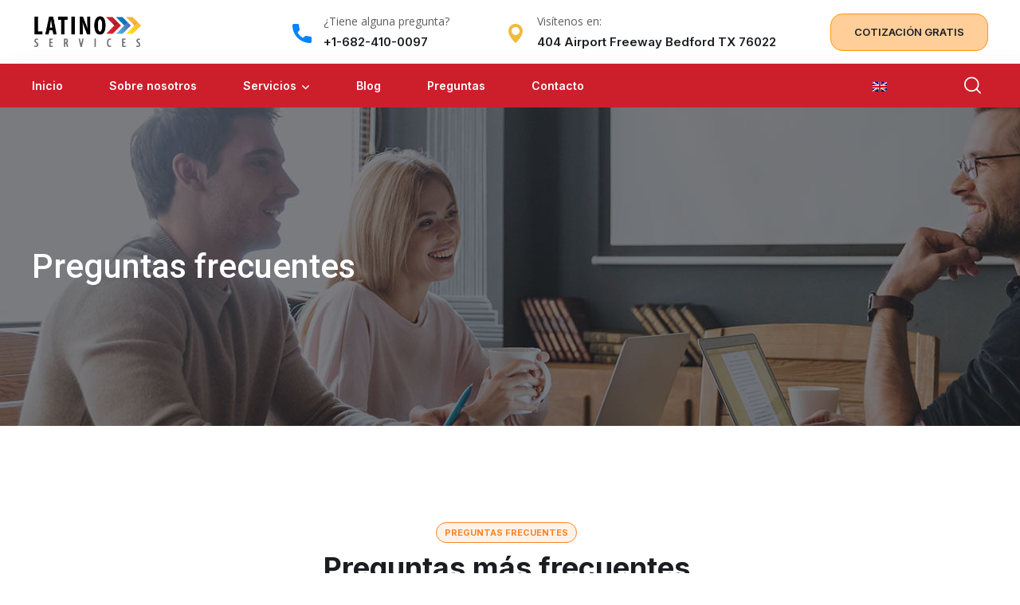

--- FILE ---
content_type: text/css
request_url: https://latinoservicesdfw.com/wp-content/uploads/elementor/css/post-185.css?ver=1704947776
body_size: 712
content:
.elementor-185 .elementor-element.elementor-element-2030c3fa > .elementor-container{min-height:400px;}.elementor-185 .elementor-element.elementor-element-2030c3fa:not(.elementor-motion-effects-element-type-background), .elementor-185 .elementor-element.elementor-element-2030c3fa > .elementor-motion-effects-container > .elementor-motion-effects-layer{background-image:url("https://latinoservicesdfw.com/wp-content/uploads/2023/01/pheader-faq.jpg");background-position:center center;background-repeat:no-repeat;background-size:cover;}.elementor-185 .elementor-element.elementor-element-2030c3fa{transition:background 0.3s, border 0.3s, border-radius 0.3s, box-shadow 0.3s;}.elementor-185 .elementor-element.elementor-element-2030c3fa > .elementor-background-overlay{transition:background 0.3s, border-radius 0.3s, opacity 0.3s;}.elementor-185 .elementor-element.elementor-element-1814aa14 .elementor-heading-title{color:#FFFFFF;font-family:"Roboto", Sans-serif;font-weight:500;}.elementor-185 .elementor-element.elementor-element-58bbb0ba{padding:117px 0px 120px 0px;}.elementor-185 .elementor-element.elementor-element-45cb65eb{padding:0px 0px 40px 0px;}.elementor-185 .elementor-element.elementor-element-400d5269{text-align:center;}.elementor-185 .elementor-element.elementor-element-400d5269 > .elementor-widget-container{padding:0px 0px 20px 0px;}.elementor-185 .elementor-element.elementor-element-35302ad7 .acc-item:not(.current) .acc-toggle{background:#363636;border-color:#FFFFFF33;color:#FFFFFF;}.elementor-185 .elementor-element.elementor-element-35302ad7 .acc-item .acc-content{background:#FFFFFF;}.elementor-185 .elementor-element.elementor-element-35302ad7 .acc-content{color:#000000;}.elementor-185 .elementor-element.elementor-element-35302ad7 > .elementor-widget-container{padding:0px 0px 30px 0px;}@media(max-width:1024px){.elementor-185 .elementor-element.elementor-element-a98682e > .elementor-element-populated{margin:0px 20px 0px 30px;--e-column-margin-right:20px;--e-column-margin-left:30px;padding:0px 0px 0px 0px;}.elementor-185 .elementor-element.elementor-element-35302ad7 > .elementor-widget-container{padding:0px 0px 60px 0px;}}@media(max-width:767px){.elementor-185 .elementor-element.elementor-element-2030c3fa:not(.elementor-motion-effects-element-type-background), .elementor-185 .elementor-element.elementor-element-2030c3fa > .elementor-motion-effects-container > .elementor-motion-effects-layer{background-position:center center;}.elementor-185 .elementor-element.elementor-element-58bbb0ba{padding:60px 0px 60px 0px;}.elementor-185 .elementor-element.elementor-element-35302ad7 > .elementor-widget-container{padding:0px 0px 50px 0px;}}@media(min-width:768px){.elementor-185 .elementor-element.elementor-element-2725d27a{width:21%;}.elementor-185 .elementor-element.elementor-element-7d5c4ea5{width:57.332%;}.elementor-185 .elementor-element.elementor-element-22045ee1{width:21%;}.elementor-185 .elementor-element.elementor-element-71986f92{width:25%;}.elementor-185 .elementor-element.elementor-element-34209b83{width:49.333%;}.elementor-185 .elementor-element.elementor-element-13a4ff52{width:25%;}}@media(max-width:1024px) and (min-width:768px){.elementor-185 .elementor-element.elementor-element-2725d27a{width:10%;}.elementor-185 .elementor-element.elementor-element-7d5c4ea5{width:80%;}.elementor-185 .elementor-element.elementor-element-22045ee1{width:10%;}}

--- FILE ---
content_type: text/css
request_url: https://latinoservicesdfw.com/wp-content/uploads/elementor/css/post-47.css?ver=1704816242
body_size: 1296
content:
.elementor-47 .elementor-element.elementor-element-76be8c0c > .elementor-container > .elementor-column > .elementor-widget-wrap{align-content:center;align-items:center;}.elementor-47 .elementor-element.elementor-element-76be8c0c{padding:13px 0px 13px 0px;}.elementor-47 .elementor-element.elementor-element-239b7434 .the-logo img{width:140px;}.elementor-47 .elementor-element.elementor-element-5ffe8a0b.elementor-column > .elementor-widget-wrap{justify-content:flex-end;}.elementor-47 .elementor-element.elementor-element-227be814.elementor-view-stacked .elementor-icon{background-color:#0084FF;}.elementor-47 .elementor-element.elementor-element-227be814.elementor-view-framed .elementor-icon, .elementor-47 .elementor-element.elementor-element-227be814.elementor-view-default .elementor-icon{fill:#0084FF;color:#0084FF;border-color:#0084FF;}.elementor-47 .elementor-element.elementor-element-227be814{--icon-box-icon-margin:15px;width:var( --container-widget-width, 25.577% );max-width:25.577%;--container-widget-width:25.577%;--container-widget-flex-grow:0;}.elementor-47 .elementor-element.elementor-element-227be814 .elementor-icon{font-size:24px;}.elementor-47 .elementor-element.elementor-element-227be814 .elementor-icon-box-title{margin-bottom:3px;color:#5F5F5F;}.elementor-47 .elementor-element.elementor-element-227be814 .elementor-icon-box-title, .elementor-47 .elementor-element.elementor-element-227be814 .elementor-icon-box-title a{font-family:"Open Sans", Sans-serif;font-size:14px;font-weight:400;line-height:1.4em;}.elementor-47 .elementor-element.elementor-element-227be814 .elementor-icon-box-description{color:#1B1D21;font-family:"Inter", Sans-serif;font-size:15px;font-weight:600;}.elementor-47 .elementor-element.elementor-element-227be814 > .elementor-widget-container{margin:4px 7px 0px 0px;}.elementor-47 .elementor-element.elementor-element-4c3177fa.elementor-view-stacked .elementor-icon{background-color:#efbb3d;}.elementor-47 .elementor-element.elementor-element-4c3177fa.elementor-view-framed .elementor-icon, .elementor-47 .elementor-element.elementor-element-4c3177fa.elementor-view-default .elementor-icon{fill:#efbb3d;color:#efbb3d;border-color:#efbb3d;}.elementor-47 .elementor-element.elementor-element-4c3177fa{--icon-box-icon-margin:15px;}.elementor-47 .elementor-element.elementor-element-4c3177fa .elementor-icon{font-size:24px;}.elementor-47 .elementor-element.elementor-element-4c3177fa .elementor-icon-box-title{margin-bottom:3px;color:#5F5F5F;}.elementor-47 .elementor-element.elementor-element-4c3177fa .elementor-icon-box-title, .elementor-47 .elementor-element.elementor-element-4c3177fa .elementor-icon-box-title a{font-family:"Open Sans", Sans-serif;font-size:14px;font-weight:400;line-height:1.4em;}.elementor-47 .elementor-element.elementor-element-4c3177fa .elementor-icon-box-description{color:#1B1D21;font-family:"Inter", Sans-serif;font-size:15px;font-weight:600;}.elementor-47 .elementor-element.elementor-element-4c3177fa > .elementor-widget-container{margin:4px 10px 0px 10px;}.elementor-47 .elementor-element.elementor-element-5b7340a7 .elementor-button{font-size:13px;font-weight:600;fill:#1B1D21;color:#1B1D21;background-color:#FF850066;border-style:solid;border-width:1px 1px 1px 1px;border-color:#FF9900;border-radius:15px 15px 15px 15px;padding:16px 29px 16px 29px;}.elementor-47 .elementor-element.elementor-element-5b7340a7 .elementor-button:hover, .elementor-47 .elementor-element.elementor-element-5b7340a7 .elementor-button:focus{color:#FFFFFF;background-color:#FF8F3E;}.elementor-47 .elementor-element.elementor-element-5b7340a7 .elementor-button:hover svg, .elementor-47 .elementor-element.elementor-element-5b7340a7 .elementor-button:focus svg{fill:#FFFFFF;}.elementor-47 .elementor-element.elementor-element-5b7340a7 > .elementor-widget-container{margin:0px 0px 0px 58px;}.elementor-47 .elementor-element.elementor-element-64cd54c2 > .elementor-container > .elementor-column > .elementor-widget-wrap{align-content:center;align-items:center;}.elementor-47 .elementor-element.elementor-element-64cd54c2{padding:13px 0px 13px 0px;}.elementor-47 .elementor-element.elementor-element-46f3d11f .the-logo img{width:140px;}.elementor-47 .elementor-element.elementor-element-730774d6.elementor-column > .elementor-widget-wrap{justify-content:flex-end;}.elementor-47 .elementor-element.elementor-element-618460d7.elementor-column > .elementor-widget-wrap{justify-content:flex-end;}.elementor-47 .elementor-element.elementor-element-2b252aff .elementor-menu-toggle{margin:0 auto;}.elementor-47 .elementor-element.elementor-element-7fa4d91d:not(.elementor-motion-effects-element-type-background), .elementor-47 .elementor-element.elementor-element-7fa4d91d > .elementor-motion-effects-container > .elementor-motion-effects-layer{background-color:#cd1f2b;}.elementor-47 .elementor-element.elementor-element-7fa4d91d{box-shadow:15px 15px 38px 0px rgba(0, 0, 0, 0.1);transition:background 0.3s, border 0.3s, border-radius 0.3s, box-shadow 0.3s;}.elementor-47 .elementor-element.elementor-element-7fa4d91d > .elementor-background-overlay{transition:background 0.3s, border-radius 0.3s, opacity 0.3s;}.elementor-47 .elementor-element.elementor-element-6a2ed6f4 .main-navigation > ul > li > a{color:#FFFFFF;}.elementor-47 .elementor-element.elementor-element-6a2ed6f4 .main-navigation > ul > li.menu-item-has-children > a:after{color:#FFFFFF;}.elementor-47 .elementor-element.elementor-element-6a2ed6f4 .main-navigation ul > li:hover > a, .elementor-47 .elementor-element.elementor-element-6a2ed6f4 .main-navigation ul > li.menu-item-has-children:hover > a:after{color:#FFDF00;}.elementor-47 .elementor-element.elementor-element-6a2ed6f4 .main-navigation > ul > li:before{background:#FFDF00;}.elementor-47 .elementor-element.elementor-element-6a2ed6f4 .main-navigation ul ul a, .elementor-47 .elementor-element.elementor-element-6a2ed6f4 .main-navigation ul ul > li.menu-item-has-children > a:after{color:#393939;}.elementor-47 .elementor-element.elementor-element-6a2ed6f4 .main-navigation ul ul a:hover, .elementor-47 .elementor-element.elementor-element-6a2ed6f4 .main-navigation ul ul li.current-menu-item > a, .elementor-47 .elementor-element.elementor-element-6a2ed6f4 .main-navigation ul > li.menu-item-has-children > a:hover:after{color:#BE0000;}.elementor-bc-flex-widget .elementor-47 .elementor-element.elementor-element-2b2d5ccb.elementor-column .elementor-widget-wrap{align-items:center;}.elementor-47 .elementor-element.elementor-element-2b2d5ccb.elementor-column.elementor-element[data-element_type="column"] > .elementor-widget-wrap.elementor-element-populated{align-content:center;align-items:center;}.elementor-47 .elementor-element.elementor-element-2b2d5ccb.elementor-column > .elementor-widget-wrap{justify-content:center;}.elementor-47 .elementor-element.elementor-element-4ccdedb6{text-align:center;}.elementor-47 .elementor-element.elementor-element-35490075.elementor-column > .elementor-widget-wrap{justify-content:flex-end;}.elementor-47 .elementor-element.elementor-element-16435eb8 .toggle_search i{color:#FFFFFF;}.elementor-47 .elementor-element.elementor-element-16435eb8 > .elementor-widget-container{margin:0px 0px 0px 20px;}@media(min-width:768px){.elementor-47 .elementor-element.elementor-element-1c7b3631{width:16%;}.elementor-47 .elementor-element.elementor-element-5ffe8a0b{width:84%;}.elementor-47 .elementor-element.elementor-element-11e7ee68{width:82.817%;}.elementor-47 .elementor-element.elementor-element-2b2d5ccb{width:11.66%;}.elementor-47 .elementor-element.elementor-element-35490075{width:4.788%;}}@media(max-width:1024px){.elementor-47 .elementor-element.elementor-element-64cd54c2{padding:5px 15px 5px 15px;}.elementor-bc-flex-widget .elementor-47 .elementor-element.elementor-element-730774d6.elementor-column .elementor-widget-wrap{align-items:center;}.elementor-47 .elementor-element.elementor-element-730774d6.elementor-column.elementor-element[data-element_type="column"] > .elementor-widget-wrap.elementor-element-populated{align-content:center;align-items:center;}.elementor-47 .elementor-element.elementor-element-730774d6.elementor-column > .elementor-widget-wrap{justify-content:center;}}@media(max-width:767px){.elementor-47 .elementor-element.elementor-element-399d107c{width:50%;}.elementor-47 .elementor-element.elementor-element-46f3d11f .the-logo img{width:147px;}.elementor-47 .elementor-element.elementor-element-46f3d11f > .elementor-widget-container{margin:0px 0px 0px 0px;padding:0px 0px 0px 0px;}.elementor-47 .elementor-element.elementor-element-730774d6{width:25%;}.elementor-47 .elementor-element.elementor-element-618460d7{width:25%;}}

--- FILE ---
content_type: text/css
request_url: https://latinoservicesdfw.com/wp-content/uploads/elementor/css/post-58.css?ver=1704816242
body_size: 1911
content:
.elementor-58 .elementor-element.elementor-element-2811f110:not(.elementor-motion-effects-element-type-background), .elementor-58 .elementor-element.elementor-element-2811f110 > .elementor-motion-effects-container > .elementor-motion-effects-layer{background-color:#16171E;}.elementor-58 .elementor-element.elementor-element-2811f110{transition:background 0.3s, border 0.3s, border-radius 0.3s, box-shadow 0.3s;padding:120px 0px 40px 0px;}.elementor-58 .elementor-element.elementor-element-2811f110 > .elementor-background-overlay{transition:background 0.3s, border-radius 0.3s, opacity 0.3s;}.elementor-58 .elementor-element.elementor-element-35f66a3c .the-logo{text-align:left;}.elementor-58 .elementor-element.elementor-element-35f66a3c .the-logo img{width:186px;}.elementor-58 .elementor-element.elementor-element-35f66a3c > .elementor-widget-container{margin:0px 0px 12px 0px;}.elementor-58 .elementor-element.elementor-element-74e4f043.elementor-view-stacked .elementor-icon{background-color:#FF8523;}.elementor-58 .elementor-element.elementor-element-74e4f043.elementor-view-framed .elementor-icon, .elementor-58 .elementor-element.elementor-element-74e4f043.elementor-view-default .elementor-icon{fill:#FF8523;color:#FF8523;border-color:#FF8523;}.elementor-58 .elementor-element.elementor-element-74e4f043{--icon-box-icon-margin:20px;}.elementor-58 .elementor-element.elementor-element-74e4f043 .elementor-icon{font-size:22px;}.elementor-58 .elementor-element.elementor-element-74e4f043 .elementor-icon-box-title{margin-bottom:5px;color:#C0C1C2;}.elementor-58 .elementor-element.elementor-element-74e4f043 .elementor-icon-box-title, .elementor-58 .elementor-element.elementor-element-74e4f043 .elementor-icon-box-title a{font-family:"Open Sans", Sans-serif;font-size:16px;font-weight:400;}.elementor-58 .elementor-element.elementor-element-74e4f043 .elementor-icon-box-description{color:#FFFFFF;font-family:"Inter", Sans-serif;font-size:16px;font-weight:500;}.elementor-58 .elementor-element.elementor-element-74e4f043 > .elementor-widget-container{margin:0px 0px 16px 0px;padding:0px 20px 0px 1px;}.elementor-58 .elementor-element.elementor-element-2f2a0f0c.elementor-view-stacked .elementor-icon{background-color:#FF8523;}.elementor-58 .elementor-element.elementor-element-2f2a0f0c.elementor-view-framed .elementor-icon, .elementor-58 .elementor-element.elementor-element-2f2a0f0c.elementor-view-default .elementor-icon{fill:#FF8523;color:#FF8523;border-color:#FF8523;}.elementor-58 .elementor-element.elementor-element-2f2a0f0c{--icon-box-icon-margin:20px;}.elementor-58 .elementor-element.elementor-element-2f2a0f0c .elementor-icon{font-size:22px;}.elementor-58 .elementor-element.elementor-element-2f2a0f0c .elementor-icon-box-title{margin-bottom:5px;color:#C0C1C2;}.elementor-58 .elementor-element.elementor-element-2f2a0f0c .elementor-icon-box-title, .elementor-58 .elementor-element.elementor-element-2f2a0f0c .elementor-icon-box-title a{font-family:"Open Sans", Sans-serif;font-size:16px;font-weight:400;}.elementor-58 .elementor-element.elementor-element-2f2a0f0c .elementor-icon-box-description{color:#FFFFFF;font-family:"Inter", Sans-serif;font-size:16px;font-weight:500;}.elementor-58 .elementor-element.elementor-element-2f2a0f0c > .elementor-widget-container{margin:0px 0px 16px 0px;padding:0px 20px 0px 1px;}.elementor-58 .elementor-element.elementor-element-29c89b20.elementor-view-stacked .elementor-icon{background-color:#FF8523;}.elementor-58 .elementor-element.elementor-element-29c89b20.elementor-view-framed .elementor-icon, .elementor-58 .elementor-element.elementor-element-29c89b20.elementor-view-default .elementor-icon{fill:#FF8523;color:#FF8523;border-color:#FF8523;}.elementor-58 .elementor-element.elementor-element-29c89b20{--icon-box-icon-margin:21px;}.elementor-58 .elementor-element.elementor-element-29c89b20 .elementor-icon{font-size:22px;}.elementor-58 .elementor-element.elementor-element-29c89b20 .elementor-icon-box-title{margin-bottom:5px;color:#C0C1C2;}.elementor-58 .elementor-element.elementor-element-29c89b20 .elementor-icon-box-title, .elementor-58 .elementor-element.elementor-element-29c89b20 .elementor-icon-box-title a{font-family:"Open Sans", Sans-serif;font-size:16px;font-weight:400;}.elementor-58 .elementor-element.elementor-element-29c89b20 .elementor-icon-box-description{color:#FFFFFF;font-family:"Inter", Sans-serif;font-size:16px;font-weight:500;}.elementor-58 .elementor-element.elementor-element-29c89b20 > .elementor-widget-container{margin:0px 0px 16px 0px;padding:0px 20px 0px 0px;}.elementor-58 .elementor-element.elementor-element-2e55ede9.elementor-view-stacked .elementor-icon{background-color:#FF8523;}.elementor-58 .elementor-element.elementor-element-2e55ede9.elementor-view-framed .elementor-icon, .elementor-58 .elementor-element.elementor-element-2e55ede9.elementor-view-default .elementor-icon{fill:#FF8523;color:#FF8523;border-color:#FF8523;}.elementor-58 .elementor-element.elementor-element-2e55ede9{--icon-box-icon-margin:21px;}.elementor-58 .elementor-element.elementor-element-2e55ede9 .elementor-icon{font-size:22px;}.elementor-58 .elementor-element.elementor-element-2e55ede9 .elementor-icon-box-title{margin-bottom:5px;color:#C0C1C2;}.elementor-58 .elementor-element.elementor-element-2e55ede9 .elementor-icon-box-title, .elementor-58 .elementor-element.elementor-element-2e55ede9 .elementor-icon-box-title a{font-family:"Open Sans", Sans-serif;font-size:16px;font-weight:400;}.elementor-58 .elementor-element.elementor-element-2e55ede9 .elementor-icon-box-description{color:#FFFFFF;font-family:"Inter", Sans-serif;font-size:16px;font-weight:500;}.elementor-58 .elementor-element.elementor-element-2e55ede9 > .elementor-widget-container{margin:0px 0px 16px 0px;padding:0px 20px 0px 0px;}.elementor-58 .elementor-element.elementor-element-6e899e8c.elementor-view-stacked .elementor-icon{background-color:#FF8523;}.elementor-58 .elementor-element.elementor-element-6e899e8c.elementor-view-framed .elementor-icon, .elementor-58 .elementor-element.elementor-element-6e899e8c.elementor-view-default .elementor-icon{fill:#FF8523;color:#FF8523;border-color:#FF8523;}.elementor-58 .elementor-element.elementor-element-6e899e8c{--icon-box-icon-margin:22px;}.elementor-58 .elementor-element.elementor-element-6e899e8c .elementor-icon{font-size:20px;}.elementor-58 .elementor-element.elementor-element-6e899e8c .elementor-icon-box-title{margin-bottom:5px;color:#C0C1C2;}.elementor-58 .elementor-element.elementor-element-6e899e8c .elementor-icon-box-title, .elementor-58 .elementor-element.elementor-element-6e899e8c .elementor-icon-box-title a{font-family:"Open Sans", Sans-serif;font-size:16px;font-weight:400;}.elementor-58 .elementor-element.elementor-element-6e899e8c .elementor-icon-box-description{color:#FFFFFF;font-family:"Inter", Sans-serif;font-size:14px;font-weight:300;}.elementor-58 .elementor-element.elementor-element-6e899e8c > .elementor-widget-container{padding:0px 0px 0px 0px;}.elementor-58 .elementor-element.elementor-element-5096a378 .elementor-heading-title{color:#FFFFFF;font-size:16px;font-weight:600;text-transform:uppercase;}.elementor-58 .elementor-element.elementor-element-5096a378 > .elementor-widget-container{margin:0px 0px 45px 0px;}.elementor-58 .elementor-element.elementor-element-6a3a718e .elementor-icon-list-items:not(.elementor-inline-items) .elementor-icon-list-item:not(:last-child){padding-bottom:calc(10px/2);}.elementor-58 .elementor-element.elementor-element-6a3a718e .elementor-icon-list-items:not(.elementor-inline-items) .elementor-icon-list-item:not(:first-child){margin-top:calc(10px/2);}.elementor-58 .elementor-element.elementor-element-6a3a718e .elementor-icon-list-items.elementor-inline-items .elementor-icon-list-item{margin-right:calc(10px/2);margin-left:calc(10px/2);}.elementor-58 .elementor-element.elementor-element-6a3a718e .elementor-icon-list-items.elementor-inline-items{margin-right:calc(-10px/2);margin-left:calc(-10px/2);}body.rtl .elementor-58 .elementor-element.elementor-element-6a3a718e .elementor-icon-list-items.elementor-inline-items .elementor-icon-list-item:after{left:calc(-10px/2);}body:not(.rtl) .elementor-58 .elementor-element.elementor-element-6a3a718e .elementor-icon-list-items.elementor-inline-items .elementor-icon-list-item:after{right:calc(-10px/2);}.elementor-58 .elementor-element.elementor-element-6a3a718e .elementor-icon-list-icon i{transition:color 0.3s;}.elementor-58 .elementor-element.elementor-element-6a3a718e .elementor-icon-list-icon svg{transition:fill 0.3s;}.elementor-58 .elementor-element.elementor-element-6a3a718e{--e-icon-list-icon-size:14px;--icon-vertical-offset:0px;}.elementor-58 .elementor-element.elementor-element-6a3a718e .elementor-icon-list-icon{padding-right:0px;}.elementor-58 .elementor-element.elementor-element-6a3a718e .elementor-icon-list-item > .elementor-icon-list-text, .elementor-58 .elementor-element.elementor-element-6a3a718e .elementor-icon-list-item > a{font-size:16px;}.elementor-58 .elementor-element.elementor-element-6a3a718e .elementor-icon-list-text{color:#C0C1C2;transition:color 0.3s;}.elementor-58 .elementor-element.elementor-element-6a3a718e .elementor-icon-list-item:hover .elementor-icon-list-text{color:#FF8523;}.elementor-58 .elementor-element.elementor-element-e8bbef1 > .elementor-element-populated{padding:0px 0px 0px 0px;}.elementor-58 .elementor-element.elementor-element-22588519 .elementor-heading-title{color:#FFFFFF;font-size:16px;font-weight:600;text-transform:uppercase;}.elementor-58 .elementor-element.elementor-element-22588519 > .elementor-widget-container{margin:0px 0px 45px 0px;}.elementor-58 .elementor-element.elementor-element-4c59cb12 .elementor-icon-list-items:not(.elementor-inline-items) .elementor-icon-list-item:not(:last-child){padding-bottom:calc(10px/2);}.elementor-58 .elementor-element.elementor-element-4c59cb12 .elementor-icon-list-items:not(.elementor-inline-items) .elementor-icon-list-item:not(:first-child){margin-top:calc(10px/2);}.elementor-58 .elementor-element.elementor-element-4c59cb12 .elementor-icon-list-items.elementor-inline-items .elementor-icon-list-item{margin-right:calc(10px/2);margin-left:calc(10px/2);}.elementor-58 .elementor-element.elementor-element-4c59cb12 .elementor-icon-list-items.elementor-inline-items{margin-right:calc(-10px/2);margin-left:calc(-10px/2);}body.rtl .elementor-58 .elementor-element.elementor-element-4c59cb12 .elementor-icon-list-items.elementor-inline-items .elementor-icon-list-item:after{left:calc(-10px/2);}body:not(.rtl) .elementor-58 .elementor-element.elementor-element-4c59cb12 .elementor-icon-list-items.elementor-inline-items .elementor-icon-list-item:after{right:calc(-10px/2);}.elementor-58 .elementor-element.elementor-element-4c59cb12 .elementor-icon-list-icon i{transition:color 0.3s;}.elementor-58 .elementor-element.elementor-element-4c59cb12 .elementor-icon-list-icon svg{transition:fill 0.3s;}.elementor-58 .elementor-element.elementor-element-4c59cb12{--e-icon-list-icon-size:14px;--icon-vertical-offset:0px;}.elementor-58 .elementor-element.elementor-element-4c59cb12 .elementor-icon-list-icon{padding-right:0px;}.elementor-58 .elementor-element.elementor-element-4c59cb12 .elementor-icon-list-item > .elementor-icon-list-text, .elementor-58 .elementor-element.elementor-element-4c59cb12 .elementor-icon-list-item > a{font-size:16px;}.elementor-58 .elementor-element.elementor-element-4c59cb12 .elementor-icon-list-text{color:#C0C1C2;transition:color 0.3s;}.elementor-58 .elementor-element.elementor-element-4c59cb12 .elementor-icon-list-item:hover .elementor-icon-list-text{color:#FF8523;}.elementor-58 .elementor-element.elementor-element-4591e027 .elementor-heading-title{color:#FFFFFF;font-size:16px;font-weight:600;text-transform:uppercase;}.elementor-58 .elementor-element.elementor-element-4591e027 > .elementor-widget-container{margin:0px 0px 45px 0px;}.elementor-58 .elementor-element.elementor-element-65a6f988 .elementor-field-group{padding-right:calc( 10px/2 );padding-left:calc( 10px/2 );margin-bottom:10px;}.elementor-58 .elementor-element.elementor-element-65a6f988 .elementor-form-fields-wrapper{margin-left:calc( -10px/2 );margin-right:calc( -10px/2 );margin-bottom:-10px;}.elementor-58 .elementor-element.elementor-element-65a6f988 .elementor-field-group.recaptcha_v3-bottomleft, .elementor-58 .elementor-element.elementor-element-65a6f988 .elementor-field-group.recaptcha_v3-bottomright{margin-bottom:0;}body.rtl .elementor-58 .elementor-element.elementor-element-65a6f988 .elementor-labels-inline .elementor-field-group > label{padding-left:0px;}body:not(.rtl) .elementor-58 .elementor-element.elementor-element-65a6f988 .elementor-labels-inline .elementor-field-group > label{padding-right:0px;}body .elementor-58 .elementor-element.elementor-element-65a6f988 .elementor-labels-above .elementor-field-group > label{padding-bottom:0px;}.elementor-58 .elementor-element.elementor-element-65a6f988 .elementor-field-type-html{padding-bottom:0px;}.elementor-58 .elementor-element.elementor-element-65a6f988 .elementor-field-group:not(.elementor-field-type-upload) .elementor-field:not(.elementor-select-wrapper){background-color:#ffffff;border-radius:8px 8px 8px 8px;}.elementor-58 .elementor-element.elementor-element-65a6f988 .elementor-field-group .elementor-select-wrapper select{background-color:#ffffff;border-radius:8px 8px 8px 8px;}.elementor-58 .elementor-element.elementor-element-65a6f988 .e-form__buttons__wrapper__button-next{background-color:#FB9800;color:#FFFFFF;}.elementor-58 .elementor-element.elementor-element-65a6f988 .elementor-button[type="submit"]{background-color:#FB9800;color:#FFFFFF;}.elementor-58 .elementor-element.elementor-element-65a6f988 .elementor-button[type="submit"] svg *{fill:#FFFFFF;}.elementor-58 .elementor-element.elementor-element-65a6f988 .e-form__buttons__wrapper__button-previous{color:#ffffff;}.elementor-58 .elementor-element.elementor-element-65a6f988 .e-form__buttons__wrapper__button-next:hover{background-color:#0095FF;color:#FFFFFF;}.elementor-58 .elementor-element.elementor-element-65a6f988 .elementor-button[type="submit"]:hover{background-color:#0095FF;color:#FFFFFF;}.elementor-58 .elementor-element.elementor-element-65a6f988 .elementor-button[type="submit"]:hover svg *{fill:#FFFFFF;}.elementor-58 .elementor-element.elementor-element-65a6f988 .e-form__buttons__wrapper__button-previous:hover{color:#ffffff;}.elementor-58 .elementor-element.elementor-element-65a6f988 .elementor-button{border-radius:8px 8px 8px 8px;padding:10px 60px 10px 60px;}.elementor-58 .elementor-element.elementor-element-65a6f988{--e-form-steps-indicators-spacing:20px;--e-form-steps-indicator-padding:30px;--e-form-steps-indicator-inactive-secondary-color:#ffffff;--e-form-steps-indicator-active-secondary-color:#ffffff;--e-form-steps-indicator-completed-secondary-color:#ffffff;--e-form-steps-divider-width:1px;--e-form-steps-divider-gap:10px;}.elementor-58 .elementor-element.elementor-element-65a6f988 > .elementor-widget-container{margin:0px 0px 8px 0px;}.elementor-58 .elementor-element.elementor-element-631a0cee{text-align:center;color:#C0C1C2;}.elementor-58 .elementor-element.elementor-element-631a0cee > .elementor-widget-container{margin:0px 0px 10px 0px;}.elementor-58 .elementor-element.elementor-element-26d8cbec{--grid-template-columns:repeat(4, auto);--icon-size:12px;--grid-column-gap:14px;--grid-row-gap:0px;}.elementor-58 .elementor-element.elementor-element-26d8cbec .elementor-widget-container{text-align:center;}.elementor-58 .elementor-element.elementor-element-26d8cbec .elementor-social-icon{background-color:#24262F;--icon-padding:0.9em;border-style:solid;border-width:1px 1px 1px 1px;border-color:#FFA000;}.elementor-58 .elementor-element.elementor-element-26d8cbec .elementor-social-icon i{color:#FFA000;}.elementor-58 .elementor-element.elementor-element-26d8cbec .elementor-social-icon svg{fill:#FFA000;}.elementor-58 .elementor-element.elementor-element-26d8cbec .elementor-social-icon:hover{background-color:#FFA000;border-color:#FFFFFF;}.elementor-58 .elementor-element.elementor-element-26d8cbec .elementor-social-icon:hover i{color:#FFFFFF;}.elementor-58 .elementor-element.elementor-element-26d8cbec .elementor-social-icon:hover svg{fill:#FFFFFF;}.elementor-58 .elementor-element.elementor-element-26d8cbec > .elementor-widget-container{margin:0px 0px 0px 0px;padding:0px 0px 0px 0px;}@media(max-width:1024px){.elementor-58 .elementor-element.elementor-element-2811f110{padding:35px 35px 35px 35px;}.elementor-58 .elementor-element.elementor-element-2ec5d7a > .elementor-element-populated{margin:0px 0px 40px 0px;--e-column-margin-right:0px;--e-column-margin-left:0px;}.elementor-58 .elementor-element.elementor-element-57bfe5a0 > .elementor-element-populated{margin:0px 0px 40px 0px;--e-column-margin-right:0px;--e-column-margin-left:0px;}.elementor-58 .elementor-element.elementor-element-631a0cee > .elementor-widget-container{margin:0px 0px 10px 0px;}}@media(max-width:767px){.elementor-58 .elementor-element.elementor-element-2811f110{padding:60px 20px 50px 20px;}.elementor-58 .elementor-element.elementor-element-74e4f043 .elementor-icon-box-wrapper{text-align:left;}.elementor-58 .elementor-element.elementor-element-2f2a0f0c .elementor-icon-box-wrapper{text-align:left;}.elementor-58 .elementor-element.elementor-element-29c89b20 .elementor-icon-box-wrapper{text-align:left;}.elementor-58 .elementor-element.elementor-element-2e55ede9 .elementor-icon-box-wrapper{text-align:left;}.elementor-58 .elementor-element.elementor-element-6e899e8c .elementor-icon-box-wrapper{text-align:left;}.elementor-58 .elementor-element.elementor-element-5096a378 > .elementor-widget-container{margin:0px 0px 30px 0px;}.elementor-58 .elementor-element.elementor-element-53b799bf{width:50%;}.elementor-58 .elementor-element.elementor-element-53b799bf > .elementor-element-populated{margin:0px 0px 12px 0px;--e-column-margin-right:0px;--e-column-margin-left:0px;}.elementor-58 .elementor-element.elementor-element-e8bbef1 > .elementor-element-populated{margin:0px 0px 40px 0px;--e-column-margin-right:0px;--e-column-margin-left:0px;}.elementor-58 .elementor-element.elementor-element-22588519 > .elementor-widget-container{margin:0px 0px 30px 0px;}.elementor-58 .elementor-element.elementor-element-4591e027 > .elementor-widget-container{margin:0px 0px 30px 0px;}.elementor-58 .elementor-element.elementor-element-631a0cee > .elementor-widget-container{margin:0px 0px 19px 0px;}}@media(min-width:768px){.elementor-58 .elementor-element.elementor-element-2ec5d7a{width:25%;}.elementor-58 .elementor-element.elementor-element-57bfe5a0{width:25%;}.elementor-58 .elementor-element.elementor-element-e8bbef1{width:25%;}.elementor-58 .elementor-element.elementor-element-28a94e74{width:25%;}}@media(max-width:1024px) and (min-width:768px){.elementor-58 .elementor-element.elementor-element-2ec5d7a{width:50%;}.elementor-58 .elementor-element.elementor-element-57bfe5a0{width:50%;}.elementor-58 .elementor-element.elementor-element-e8bbef1{width:50%;}.elementor-58 .elementor-element.elementor-element-28a94e74{width:50%;}}